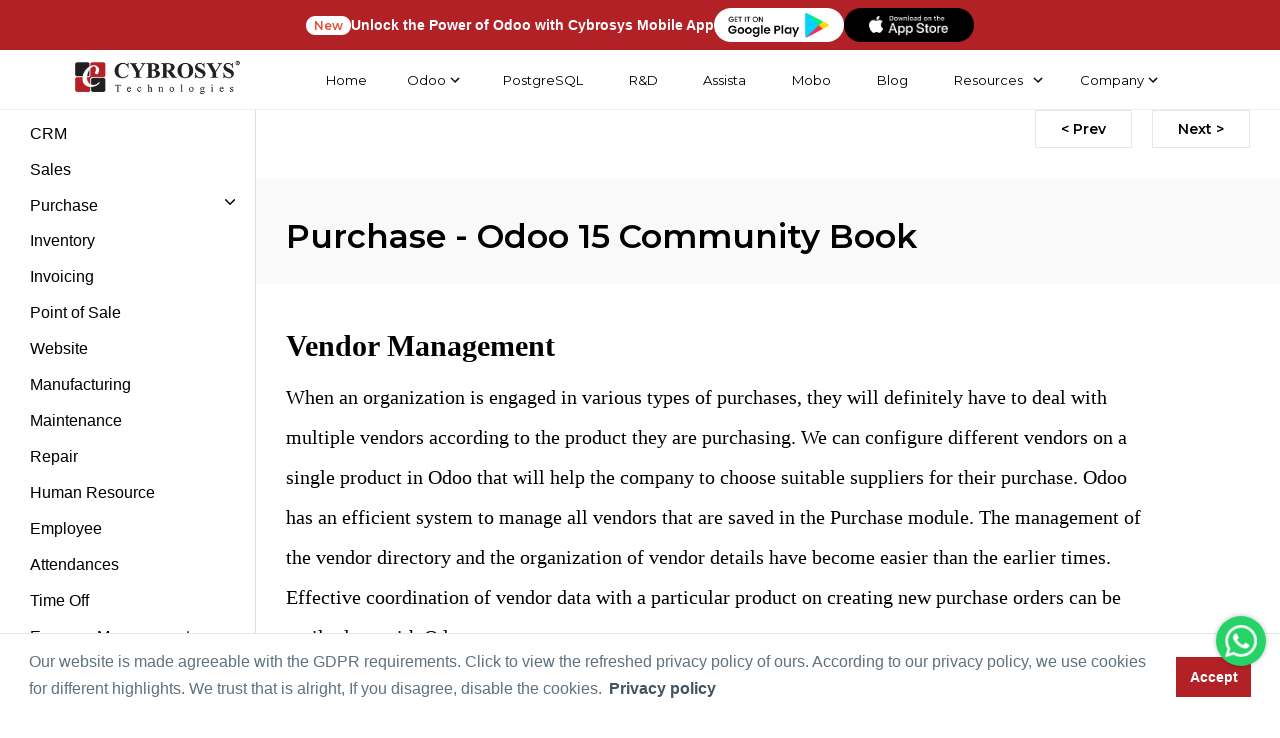

--- FILE ---
content_type: text/html; charset=utf-8
request_url: https://www.cybrosys.com/odoo/odoo-books/community-edition-v15/purchase/vendor-management/
body_size: 25966
content:

<!DOCTYPE html>
<html xmlns="http://www.w3.org/1999/xhtml" lang="en">
<head id="Head1"><meta charset="UTF-8" /><meta http-equiv="X-UA-Compatible" content="IE=edge" /><meta name="Theme Version" /><meta name="Child Theme" content="true" /><meta name="viewport" content="width=device-width, initial-scale=1" /><meta name="description" content="Odoo has an efficient system to manage vendors that are saved in the Purchase module. management of directory and organization of vendors become easier" /><meta name="keywords" content="odoo book, odoo erp book, odoo v15 book, odoo guide, odoo erp 15, odoo 15, odoo sale module, odoo 15 sale, odoo open source sales, cybrosys, odoo partner, odoo gold partner, cybrosys technologies, odoo 15 sales features, odoo 15 community edition, odoo 15 vendor management" /><meta name="robots" content="INDEX, FOLLOW" /><title>
	Odoo 15 Vendor Management - Odoo v15 Community Edition
</title>
    <!-- Open Graph data -->
    <meta property="og:type" content="website" /><meta property="og:title" content="Odoo 15 Vendor Management - Odoo v15 Community Edition" /><meta property="og:description" content="Odoo has an efficient system to manage vendors that are saved in the Purchase module. management of directory and organization of vendors become easier" /><meta property="og:url" content="https://www.cybrosys.com/odoo/odoo-books/community-edition-v15/purchase/vendor-management/" /><meta property="og:image" content="https://www.images.cybrosys.com/images/odoo-book-15/community/odoo-15-book-community.jpg" /><meta property="fb:app_id" content="1220643824631920" />
    <!-- Twitter Card data -->
    <meta name="twitter:card" content="summary_large_image" /><meta name="twitter:site" content="@Cybrosys" /><meta name="twitter:title" content="Odoo 15 Vendor Management - Odoo v15 Community Edition" /><meta name="twitter:description" content="Odoo has an efficient system to manage vendors that are saved in the Purchase module. management of directory and organization of vendors become easier" /><meta name="twitter:image" content="https://www.images.cybrosys.com/images/odoo-book-15/community/odoo-15-book-community.jpg" /><meta name="twitter:image:alt" content="Odoo 15 Vendor Management - Odoo v15 Community Edition" /><link rel="canonical" href="https://www.cybrosys.com/odoo/odoo-books/community-edition-v15/purchase/vendor-management/" /><link rel="shortcut icon" type="image/x-icon" href="https://www.images.cybrosys.com/images/favicon.ico" />
    <script src="//code.jquery.com/jquery-3.3.1.min.js"></script>
    <link rel="stylesheet" href="https://cdn.jsdelivr.net/gh/fancyapps/fancybox@3.5.6/dist/jquery.fancybox.min.css" />
    <script src="https://cdn.jsdelivr.net/gh/fancyapps/fancybox@3.5.6/dist/jquery.fancybox.min.js"></script>
    <link href="../../../../../css/odoo-book-v14-optimized.css" rel="stylesheet" type="text/css" />
    <!--Breadcrumb-->
    <script defer type="application/ld+json">{"@context":"https://schema.org/","@type":"BreadcrumbList","itemListElement":[{"@type":"ListItem","position":1,"name":"cybrosys.com","item":"https://www.cybrosys.com"},{"@type":"ListItem","position":2,"name":"Odoo 15 Community Book","item":"https://www.cybrosys.com/odoo/odoo-books/community-edition-v15/"},{"@type":"ListItem","position":3,"name":"Vendor Management","item":"https://www.cybrosys.com/odoo/odoo-books/community-edition-v15/purchase/vendor-management/"}]}</script>
    <!--End Breadcrumb-->
    <!-- Google Tag Manager -->
    <script defer>        (function (w, d, s, l, i) { w[l] = w[l] || []; w[l].push({ 'gtm.start': new Date().getTime(), event: 'gtm.js' }); var f = d.getElementsByTagName(s)[0], j = d.createElement(s), dl = l != 'dataLayer' ? '&l=' + l : ''; j.async = !0; j.src = 'https://www.googletagmanager.com/gtm.js?id=' + i + dl; f.parentNode.insertBefore(j, f) })(window, document, 'script', 'dataLayer', 'GTM-54BSZHH');</script>
    <!-- End Google Tag Manager -->
</head>
<body class="body-green">
    <!-- Google Tag Manager (noscript) -->
    <noscript>
        <iframe loading="lazy" src="https://www.googletagmanager.com/ns.html?id=GTM-54BSZHH" height="0"
            width="0" style="display: none; visibility: hidden"></iframe>
    </noscript>
    <!-- End Google Tag Manager (noscript) -->
    <form name="form1" method="post" action="./" onsubmit="javascript:return WebForm_OnSubmit();" id="form1">
<div>
<input type="hidden" name="__EVENTTARGET" id="__EVENTTARGET" value="" />
<input type="hidden" name="__EVENTARGUMENT" id="__EVENTARGUMENT" value="" />
<input type="hidden" name="__VIEWSTATE" id="__VIEWSTATE" value="/wEPDwUKMTE1MjQ4ODc5NWRkHaSZ2vk9bYjw82NEgk+YobhtqRf403/Trxmwei96t/w=" />
</div>

<script type="text/javascript">
//<![CDATA[
var theForm = document.forms['form1'];
if (!theForm) {
    theForm = document.form1;
}
function __doPostBack(eventTarget, eventArgument) {
    if (!theForm.onsubmit || (theForm.onsubmit() != false)) {
        theForm.__EVENTTARGET.value = eventTarget;
        theForm.__EVENTARGUMENT.value = eventArgument;
        theForm.submit();
    }
}
//]]>
</script>


<script src="/WebResource.axd?d=hBNgYS147WYbVua76x9fnSUBFwV0rr6Scz6SNMa6b6N52s-CeAJeR4LPpzTcSqT-NljdztQbwiCyI7vQMdCt95pOgm2kAfxJVHQj5YC_NNk1&amp;t=638901526200000000" type="text/javascript"></script>


<script src="/WebResource.axd?d=2Aoiszqw0B8sz2RiCcv2Vxz-cmdwpJR3BcQ7cWXhJiWaLwsBWolBLCv2iMKfHR3jjmPOEkxWd_anm5VEiQH6bN1eMErPZz-XI-ua7ieHG-YGwI7w-KdjqO8qWqv5Tg260&amp;t=638901526200000000" type="text/javascript"></script>
<script type="text/javascript">
//<![CDATA[
function WebForm_OnSubmit() {
if (typeof(ValidatorOnSubmit) == "function" && ValidatorOnSubmit() == false) return false;
return true;
}
//]]>
</script>

<div>

	<input type="hidden" name="__VIEWSTATEGENERATOR" id="__VIEWSTATEGENERATOR" value="9B833449" />
	<input type="hidden" name="__EVENTVALIDATION" id="__EVENTVALIDATION" value="/wEdAAdaLUrJlJAOzEYm5EE+9nZygtREBg72DdyGdDiNf3LvMqdBb8x21unxLezx+ctV/tt5NIlmEr/SBwAuP9C9zW8xOhDAx/aG93y69VGTLUIbnpcG6MheIs/uVgRXtjOTF1vr3xxsHO3MO/PVyLcWbhx8kbkSkBjCoGk5jn0CHzddVF6/ZHg2vOKUjmDLkuni7Tw=" />
</div>
    
<script src="/js/lazy-offscreen-image.min.js" async=""></script>
<style>::-webkit-scrollbar{width:10px!important;background-color:#f5f5f5!important}::-webkit-scrollbar-thumb{border-radius:0!important;-webkit-box-shadow:none!important;background-color:#888!important}header{height:80px;position:fixed;top:0;transition:.3s;transition-delay:.3s;width:100%;z-index:999}.nav-up{top:-52px!important}.quick-btn-wrap{display:flex;align-items:center;border:none!important}.menu ul{font-size:13px}.fa-chevron-down:before{content:"\f078"}i{font-style:normal}li.link-none.menu-dropdown-icon a img{width:auto!important;height:auto!important}.menu-container.mega-nav{position:static;z-index:5;width:100%;background:#fff;height:80px;justify-content:center;align-items:center;border-bottom:1px solid #efefef}.mega-nav .menu{width:100%;height:80px;display:flex;justify-content:space-around;align-items:center;padding:0 4em}.mega-nav .menu img{max-width:100%;width:auto}.mega-nav .menu-mobile{display:none;padding:20px}.mega-nav .menu-mobile:after{content:"\f0c9";font-family:FontAwesome;font-size:25px;padding:0;float:right;position:relative;top:50%;-webkit-transform:translateY(-25%);transform:translateY(-25%)}.mega-nav .menu-dropdown-icon:before{content:"";display:none;cursor:pointer;float:right;padding:1.5em 2em;background:#fff;background-image:url(https://www.images.cybrosys.com/images/social/down-arrow.png);background-position:center;background-repeat:no-repeat;width:20px;height:20px}.mega-nav .menu>ul{float:right;width:80%;list-style:none;padding:0;position:relative;box-sizing:border-box;clear:right;margin:0;display:flex;justify-content:flex-end}.mega-nav .menu>ul:after,.mega-nav .menu>ul:before{content:"";display:table}.mega-nav .menu>ul:after{clear:both}.mega-nav .menu>ul>li a{text-decoration:none;padding:1em;display:block;color:#717171;font-weight:500!important;font-family:Montserrat,sans-serif}.menu-container.mega-nav a{transition:.5s all}.mega-nav .menu>ul>li>ul{display:none;width:100%;background:#fff;padding:20px;position:absolute;z-index:99;left:0;margin:0;list-style:none;box-sizing:border-box;box-shadow:2px 4px 8px 2px #00000030}.mega-nav .menu>ul>li:active,.mega-nav .menu>ul>li:focus,.mega-nav .menu>ul>li:hover{background:#fff;outline:0!important}.mega-nav .menu>ul>li>ul.normal-sub{width:300px;left:auto;padding:10px 20px}.mega-nav .menu>ul>li>ul:after,.mega-nav .menu>ul>li>ul:before{content:"";display:table}.mega-nav .menu>ul>li>ul:after{clear:both}.mega-nav .menu>ul>li>ul>li{margin:0;padding-bottom:0;list-style:none;width:20%;background:0 0;float:left}.mega-nav .menu>ul>li>ul>li a{color:#777;padding:.5em 0;width:95%;display:block;border-bottom:1px solid #eaeaea}.mega-nav .menu>ul>li>ul>li div{padding:.5em 0;width:95%;display:block;border-bottom:1px solid #eaeaea}.mega-nav .menu>ul>li>ul>li a:hover{color:#d21c22}.mega-nav .menu>ul>li>ul>li>ul{display:block;padding:0;margin:10px 0 0;list-style:none;box-sizing:border-box}.mega-nav .menu>ul>li>ul>li>ul:after,.mega-nav .menu>ul>li>ul>li>ul:before{content:"";display:table}.menu>ul>li>ul>li>ul:after{clear:both}.mega-nav .menu>ul>li>ul>li>ul>li{float:left;width:100%;padding:1px 0;margin:0;font-size:.6em}.mega-nav .menu>ul>li>ul>li>ul>li a{border:0;font-size:12px}.mega-nav .menu>ul>li>ul.normal-sub{width:300px;left:auto;padding:10px 20px}.mega-nav .menu>ul>li>ul.normal-sub>li{width:100%}.mega-nav .menu>ul>li>ul.normal-sub>li a{border:0;padding:.6em 0;font-size:12px}.link-none{color:#717171;font-weight:500;font-family:Montserrat,sans-serif;padding:1em!important;width:100%;display:block;width:auto}.menu li{font-size:13px!important;font-family:Montserrat,sans-serif!important}.mega-nav .link-none:before{content:"";display:none;float:right;padding:0;background:#fff;color:#333;background-image:url(https://www.images.cybrosys.com/images/social/down-arrow.png);background-position:center;background-repeat:no-repeat;height:20px;width:20px}p.link-sub-none.link-none{padding-top:5px!important;padding-bottom:10px!important;border-bottom:1px solid #eaeaea;padding-left:0!important}.menu-display{display:none}li.link-none{transition:.5s all;cursor:pointer}img.odoo-certified{width:50%;border:1px solid #f5f5f5;float:left;box-shadow:2px 2px #d8d8d836}.odoov13new{background-color:#895c7d;color:#fff!important;padding:0 12px;box-shadow:1px 2px #ddcbcb45;border-radius:5px!important}.odoov13new{width:100px;height:100px;background-color:red;-webkit-animation-name:example;-webkit-animation-duration:.5s;animation-name:example;animation-duration:.5s;animation-iteration-count:infinite}@-webkit-keyframes example{from{background-color:green}to{background-color:Red}}@keyframes example{from{background-color:#00f}to{background-color:Red}}li.link-none:hover ul{display:block!important}@media (max-width:991px){.dropdown-menu>li>a{display:block;padding:3px 20px;clear:both;font-weight:600!important;line-height:1.42857143;color:#333;white-space:nowrap;text-transform:uppercase!important}.mobile-display{display:block!important}.dropdown,.dropup{position:relative;float:none}.dropdown-menu{top:80%!important;left:24%;text-align:center}.btn.btn-default.quick-enquiry-btn{width:80%;margin:auto}}@media only screen and (max-width:959px){li.quick-btn-wrap.enquiry{padding-top:30px!important}.mega-nav .menu-container{width:100%}li.quick-btn-wrap.enquiry{padding-top:30px!important}.mega-nav .menu-container .menu{display:inline-block}.mega-nav .menu-mobile{display:block;float:right;padding:20px 20px 0}.mega-nav .menu-dropdown-icon:before{display:block}.mega-nav .menu>ul{display:none;width:100%}.mega-nav .menu>ul>li{width:100%;float:none;display:block;border-bottom:1px solid #f1f1f1}.mega-nav .menu>ul>li a{width:100%;display:block; padding-left: 0 !important;}.mega-nav .menu>ul>li>ul{position:relative;padding:0 40px}.mega-nav .menu>ul>li>ul.normal-sub{width:100%}.menu-container.mega-nav a{transition:.5s all;padding:.8rem 1rem;color:#000}.mega-nav .menu .show-on-mobile{display:block;background:#fff;padding:20px 8px 25px}.mega-nav .menu{justify-content:space-between;padding:0 1em}.menu-container.mega-nav a{padding:.8rem 1rem;color:#000}.mega-nav .menu{width:100%;height:auto;display:block;justify-content:space-around;align-items:center;padding:18px 0 0!important;z-index:0;background:#fff}ul.clearfix.show-on-mobile{height:100vh;overflow-y:scroll;background:#fff}.mega-nav .menu>ul>li>ul{box-shadow:2px 4px 8px 2px #0000}.mega-nav .menu-container{width:100%}li.quick-btn-wrap.enquiry{padding-top:30px!important}.mega-nav .menu-container .menu{display:inline-block}.mega-nav .menu-mobile{display:block;float:right;padding:20px 20px 0}.mega-nav .menu-dropdown-icon:before{display:block}.mega-nav .menu>ul{display:none;width:100%}.mega-nav .menu>ul>li{width:100%;float:none;display:block;border-bottom:1px solid #f1f1f1}.mega-nav .menu>ul>li a{width:100%;display:block}.mega-nav .menu>ul>li>ul{position:relative;padding:0 40px}.mega-nav .menu>ul>li>ul.normal-sub{width:100%}.mega-nav .menu>ul>li>ul>li{float:none;width:100%;margin-top:20px}.mega-nav .menu>ul>li>ul>li:first-child{margin:0}.mega-nav .menu>ul>li>ul>li>ul{position:relative}.mega-nav .menu>ul>li>ul>li>ul>li{float:none}.mega-nav .menu .show-on-mobile{display:block}.mega-nav .menu ul li img{max-width:100%;display:none}.mega-nav .menu{justify-content:space-between;padding:0 1em}.menu-container.mega-nav a{transition:.5s all;padding:.8rem 1rem;color:#000}.mega-nav .menu .show-on-mobile{display:block;background:#fff;padding-bottom:25px}.mega-nav .menu{width:100%;height:auto;display:block;justify-content:space-around;align-items:center;padding:18px 0 0!important;z-index:0;background:#fff}ul.clearfix.show-on-mobile{height:100vh;overflow-y:scroll;background:#fff}.mega-nav .menu>ul>li>ul{box-shadow:2px 4px 8px 2px #0000}}.mega-nav .menu>ul>li a{color:#000!important}.link-none{color:#000!important}.mega-nav .menu>ul{justify-content:space-evenly!important}header{height:60px!important}.menu-container.mega-nav{height:60px!important}.mega-nav .menu{height:60px!important}.link-none{padding:.5em!important}.mega-nav .menu>ul>li a{padding:.5em}.far,.fas{font-family:"Font Awesome 5 Free"}.mega-nav .menu li a:hover{color:red!important}@media only screen and (max-width:959px){.mega-nav .menu-mobile:after{content:""!important;position:absolute!important;top:7px!important;left:0!important;width:100%!important;border-top:3px solid #070707!important;font-family:none!important}.mega-nav .menu-mobile{display:none;position:relative;display:inline-block;height:.8em;margin-right:2.3em!important;border-top:3px solid #000!important;border-bottom:3px solid #000!important}}li.link-none.menu-dropdown-icon img{width:10px!important}</style><style> .book-body li { font-size: 18px; font-family: Open Sans, sans-serif !important; color: #000; line-height: 1.8; } .cybro-logo { display: inline-block; width: 170px; height: 37px; background-image: url('https://www.images.cybrosys.com/images/cybro-logo-color.png'); background-repeat: no-repeat; background-size: contain; } .mega-nav .menu > ul > li > ul { top: 35px; } .link-none.menu-dropdown-icon { display: flex; align-items: center; justify-content: center; } .link-none.menu-dropdown-icon::after { content: ""; width: 18px; height: 18px; display: inline-block; background-image: url("[data-uri]"); background-size: contain; background-repeat: no-repeat; background-position: center; position: relative; right: 0px; top: 0px; transition: all 0.3s ease-in-out; } .dark .link-none.menu-dropdown-icon::after { background-image: url("[data-uri]"); } .dark .cybro-logo { display: inline-block; width: 170px; height: 37px; background-image: url('https://www.images.cybrosys.com/images/cybro-logo-white.png'); background-repeat: no-repeat; background-size: contain; } .dark .mega-nav .menu { background-color: #1a1a1a; } .dark .menu-container.mega-nav::after { content: ""; position: absolute; left: 0px; bottom: 0px; width: 100%; height: 1px; background: #252525 !important; } .dark .mega-nav .menu > ul > li a, .dark .link-none { color: #f7f7f7 !important; } .dark .mega-nav .menu > ul > li:active, .dark .mega-nav .menu > ul > li:focus, .dark .mega-nav .menu > ul > li:hover { background: transparent !important; } .dark .mega-nav .menu > ul > li > ul, .dark .mega-nav .menu .show-on-mobile { background: #1a1a1a !important; } .dark .odoo-book-major-divider, .dark p.link-sub-none.link-none, .dark .mega-nav .menu > ul > li > ul > li { border-bottom: 1px solid #252525 !important; } .dark .mega-nav .menu > ul > li a:hover { color: #337ab7 !important; } .dark .mega-nav .menu-mobile:after { border-top: 3px solid #FFF !important; } .dark .mega-nav .menu-mobile { border-top: 3px solid #FFF !important; border-bottom: 3px solid #FFF !important; } @media only screen and (max-width: 959px) { .dark .mega-nav .menu > ul > li { border-bottom: 1px solid #252525 !important; } .mega-nav .link-none:before { background: transparent !important; background-image: url("[data-uri]") !important; } .dark .mega-nav .link-none:before { background: transparent !important; background-image: url("[data-uri]") !important; } .link-none.menu-dropdown-icon::after, .dark .link-none.menu-dropdown-icon::after { background-image: unset !important; } } .hr-banner-wrapper {position: relative; background-color: #b22126; width: 100%; z-index: 9; height: 50px; display: flex; align-items: center; justify-content: center; } .hr-container { max-width: 1180px; margin-left: auto; margin-right: auto; padding-left: 20px; padding-right: 20px; width: 100%; height: 100%; } .hr-ad-banner-new { padding: 1px 8px; color: #e54f38; font-size: 12px; font-weight: 600; background-color: white; border-radius: 50px; } .ad-banner-text { color: white; font-size: 14px; font-weight: 600; margin-bottom: 0; } .ad-playstore-image { width: 130px; } .ad-banner-content { display: flex; align-items: center; justify-content: center; gap: 10px; height: 100%; }  @media(max-width: 575px){ .ad-banner-text { display: none; } }</style>
<header class="nav-down">
<div class="hr-banner-wrapper">
    <div id="ad-banner" class="ad-banner-card hr-container">
        <div class="ad-banner-content">
            <span class="hr-ad-banner-new">New</span>
            <p class="ad-banner-text"  style="width: max-content;margin-top: 0;margin: unset;">Unlock the Power of Odoo with Cybrosys Mobile App</p>
            <a href="https://play.google.com/store/apps/dev?id=7163004064816759344" target="_blank" class="ad-playstore-link">
                <img src="https://www.cybrosys.com/images/mobile-app/google-play-store.png" class="ad-playstore-image" alt="Google Play Store">
            </a>
			     <a href="https://apps.apple.com/in/developer/cybrosys-technologies/id1805306445" target="_blank" class="ad-playstore-link">
                <img src="https://www.cybrosys.com/images/mobile-app/app-store.png" class="ad-playstore-image" alt="App Store">
            </a>
        </div>
    </div>
</div>
<div class="menu-container mega-nav">
  <div class="menu">
  	<a id="header111_home" aria-label="Home" href="../../../../../"><span class="cybro-logo"></span></a>
    <ul class="clearfix">
      <li class="link-none our-company-menu"><a id="header111_HyperLinkj7" href="https://www.cybrosys.com">Home</a></li>
       <li class="link-none">Odoo 
        <ul class="menu-display">  
          <li><div class="odoo-book-major-divider">Services</div>
            <ul>
                    <li><a id="header111_HyperLink52" href="https://www.cybrosys.com/odoo-erp-implementation/">Odoo Implementation</a></li>
                    <li><a id="header111_HyperLink37" href="https://www.cybrosys.com/odoo-customization-and-installation/">Odoo Customization</a></li>
                    <li><a id="header111_HyperLink57" href="https://www.cybrosys.com/odoo/odoo-training/">Odoo Training</a></li>
                    <li><a id="header111_HyperLink59" href="https://www.cybrosys.com/odoo-erp-support/">Odoo Support</a></li>
            </ul>
          </li>    
          <li>
          <a id="header111_HyperLink35" class="odoo-book-major-divider" href="https://www.cybrosys.com/odoo/odoo-erp/">Odoo ERP</a>
            <ul>
                <li><a id="header111_HyperLink58" href="https://www.cybrosys.com/odoo/">Odoo </a></li>
                <li><a id="header111_HyperLink15" href="https://www.cybrosys.com/hire-odoo-developer/">Hire Odoo Developer</a></li>
                <li><a id="header111_HyperLink33" href="https://www.cybrosys.com/odoo-erp-integration/">Odoo Integration</a></li>
                <li><a id="header111_HyperLink54" href="https://www.cybrosys.com/odoo-migration-service/">Odoo Migration</a></li>
                <li><a id="header111_HyperLink26" href="https://www.cybrosys.com/odoo/odoo-demo/">Odoo Demo</a></li>  
                <li><a id="header111_HyperLink36" href="https://www.cybrosys.com/odoo/odoo-pricing/">Odoo Pricing</a></li>  
                <li><a id="header111_HyperLink70" href="https://www.cybrosys.com/odoo/odoo-success-packs/">Odoo Success Pack</a></li>
                <li><a id="header111_HyperLink44" href="https://www.cybrosys.com/odoo/odoo-licensing-consultancy/">Odoo Licensing Consultancy</a></li>  
                <li><a id="header111_HyperLink55" href="https://www.cybrosys.com/odoo/odoo-consultant/">Odoo Consultancy</a></li>
                <li><a id="header111_HyperLink67" href="https://www.cybrosys.com/odoo/odoo-hosting/">Odoo Hosting</a></li>
            </ul>
          </li>
          <li>
          <a id="header111_HyperLink17" class="odoo-book-major-divider" href="https://www.cybrosys.com/odoo/industries/">Industries</a>
            <ul>
              <li><a id="header111_HyperLink3" href="https://www.cybrosys.com/odoo/industries/best-trading-erp/">Trading</a></li>
              <li><a id="header111_HyperLink4" href="https://www.cybrosys.com/odoo/industries/manufacturing-erp-software/">Manufacturing</a></li>
              <li><a id="header111_HyperLink5" href="https://www.cybrosys.com/odoo/industries/restaurant-management/">Restaurant Management</a></li>
              <li><a id="header111_HyperLink6" href="https://www.cybrosys.com/odoo/industries/pos/">POS</a></li>
              <li><a id="header111_HyperLink7" href="https://www.cybrosys.com/odoo/industries/ecommerce-website/">E-commerce Website</a></li>
              <li><a id="header111_HyperLink8" href="https://www.cybrosys.com/odoo/industries/hotel-management-erp/">Hotel Management </a></li>
              <li><a id="header111_HyperLink9" href="https://www.cybrosys.com/odoo/industries/education-erp-software/">Education</a></li>
              <li><a id="header111_HyperLink10" href="https://www.cybrosys.com/odoo/industries/service-management/">Service Management</a></li>
            </ul>
          </li>
          <li>
          <a id="header111_HyperLink19" class="odoo-book-major-divider" href="https://www.cybrosys.com/odoo/field-of-expertise/">Field of Expertise</a>
            <ul>
              <li><a id="header111_HyperLink11" href="https://www.cybrosys.com/odoo/industries/accounting-and-finance/">Accounting & Finance</a></li>
              <li><a id="header111_HyperLink12" href="https://www.cybrosys.com/odoo/industries/warehouse-management/">Warehouse Management</a></li>
              <li><a id="header111_HyperLink13" href="https://www.cybrosys.com/odoo/field-of-expertise/manufacturing-erp-software/">Manufacturing</a></li>
              <li><a id="header111_HyperLink20" href="https://www.cybrosys.com/odoo/industries/human-resource/">Human Resource</a></li>
              <li><a id="header111_HyperLink21" href="https://www.cybrosys.com/odoo/industries/project-management/">Project Management</a></li>
              <li><a id="header111_HyperLink16" href="https://www.cybrosys.com/odoo/field-of-expertise/pos/">Point of Sale</a></li>
              <li><a id="header111_HyperLink18" href="https://www.cybrosys.com/odoo/field-of-expertise/ecommerce-website/">E-commerce Website</a></li>
              <li><a id="header111_HyperLink22" href="https://www.cybrosys.com/odoo/industries/crm/">CRM</a></li>
              <li><a id="header111_HyperLink23" href="https://www.cybrosys.com/odoo/industries/complete-sales-management-erp/">Sales Management</a></li>
              <li><a id="header111_HyperLink25" href="https://www.cybrosys.com/odoo/industries/purchasing-management-software/">Purchase Management</a></li>
            </ul>
          </li>
          <li>
          <a id="header111_HyperLink46" class="odoo-book-major-divider" href="https://www.cybrosys.com/erp-comparison/">Odoo Comparison</a>
            <ul>
            <li><a id="header111_HyperLink53" href="https://www.cybrosys.com/odoo/compare-odoo-community-vs-enterprise/">Odoo Community VS Enterprise</a></li>
              <li><a id="header111_HyperLink47" href="https://www.cybrosys.com/odoo/compare-odoo-vs-sap/">Odoo VS SAP</a></li>
              <li><a id="header111_HyperLink48" href="https://www.cybrosys.com/odoo/compare-odoo-vs-dynamics/">Odoo VS Ms. Dynamics</a></li>
              <li><a id="header111_HyperLink49" href="https://www.cybrosys.com/odoo/compare-odoo-vs-erpnext/">Odoo VS ERP Next</a></li>
              <li><a id="header111_HyperLink50" href="https://www.cybrosys.com/odoo/compare-odoo-vs-netsuite/">Odoo VS Netsuite</a></li>
              <li><a id="header111_HyperLink51" href="https://www.cybrosys.com/odoo/compare-odoo-vs-sage/">Odoo VS Sage</a></li>
              <li><a id="header111_HyperLink64" href="https://www.cybrosys.com/odoo/compare-odoo-vs-zoho-crm/">Odoo VS Zoho CRM</a></li>
              <li><a id="header111_HyperLink65" href="https://www.cybrosys.com/odoo/compare-odoo-vs-sugar-crm/">Odoo VS Sugar CRM</a></li>
              <li><a id="header111_HyperLink61" href="https://www.cybrosys.com/odoo-features-community/">Odoo Community Features</a></li>
              <li><a id="header111_HyperLink63" href="https://www.cybrosys.com/odoo-features-enterprise/">Odoo Enterprise Features</a></li>
              <li><a id="header111_HyperLink68" href="https://www.cybrosys.com/odoo/odoo-freelancer/">Odoo Freelancer VS Partner</a></li>
            </ul>
          </li> 
        </ul>
      </li>
      

      <li class="link-none our-company-menu"><a id="header111_HyperLink1" href="https://www.cybrosys.com/postgres/">PostgreSQL</a></li>
      <li class="link-none our-company-menu"><a id="header111_HyperLink2" href="https://www.cybrosys.com/research-and-development/">R&D</a></li> 
      <li class="link-none our-company-menu"><a id="header111_HyperLinkAssista" href="https://assista.cybrosys.com">Assista</a></li>
      <li class="link-none our-company-menu"><a id="header111_HyperLinkMobo" href="https://www.cybrosys.com/mobo/">Mobo</a></li>
      <li class="link-none our-company-menu"><a id="header111_HyperLink28" href="../../../../../blog/">Blog</a></li>
           
      <li class="link-none our-company-menu">
            <a id="header111_HyperLink60" href="https://www.cybrosys.com/resources/">Resources</a>
              <ul class="normal-sub">
               <li role="presentation"><a id="header111_HyperLink30" href="https://www.cybrosys.com/odoo/odoo-books/">Odoo Book <span class="odoov13new">New-V19</span> </a></li>
               <li role="presentation"><a id="header111_link_odooapp" href="https://www.cybrosys.com/odoo-apps/">Odoo Apps</a></li>
               <li role="presentation"><a id="header111_HyperLink62" href="https://www.cybrosys.com/odoo/videos/">Odoo Videos</a></li>
               <li role="presentation"><a id="header111_devTutorial" href="https://www.cybrosys.com/odoo-development-tutorial/">Development Tutorial</a></li>
               <li role="presentation"><a id="header111_link_slides" href="https://www.cybrosys.com/slides/">Slides</a></li>
               <li role="presentation"><a id="header111_HyperLink56" href="https://www.cybrosys.com/faq/">Odoo FAQ</a></li>
               <li role="presentation"><a id="header111_HyperLink_comparison" href="https://www.cybrosys.com/erp-comparison/">Odoo Comparison</a></li>
               <li role="presentation"><a id="header111_HyperLink69" href="https://www.cybrosys.com/odoo/odoo-partners/">Odoo Partner</a></li>
               <li role="presentation"><a id="header111_HyperLink66" href="https://www.cybrosys.com/odoo/case-studies/">Odoo Case Studies</a></li>    
               <li role="presentation"><a id="header111_HyperLink72" href="https://www.cybrosys.com/odoo/odoo-18-features/">Odoo 18 Features</a></li>               
               <li><a href="https://www.cybrosys.com/odoo/odoo-books/"><img data-src="https://www.images.cybrosys.com/images/odoo-book-amazon.jpg" width="137" height="179" alt="odoo-book" class="lazyload" /></a></li>      
        </ul>
      </li>

      <li class="link-none our-company-menu">Company
        <ul class="normal-sub">
                <li><a id="header111_HyperLink29" href="https://www.cybrosys.com/contact/">Contact</a></li>
                <li><a id="header111_HyperLink14" href="https://www.cybrosys.com/about-us/">About</a></li>
                <li><a id="header111_HyperLink38" href="https://www.cybrosys.com/employee-staffing/">Employee Staffing</a></li>
                <li><a id="header111_HyperLink27" href="https://www.cybrosys.com/hire-python-developer/">Hire Python Developer</a></li>
                <li><a id="header111_HyperLink39" href="https://www.cybrosys.com/portfolio/">Portfolio</a></li>
                <li><a id="header111_HyperLink40" href="https://www.cybrosys.com/life-at-cybrosys/">Cybrosian's Life</a></li>
                <li><a id="header111_HyperLinkCampusConnect" href="https://www.cybrosys.com/campus-connect/">Campus Connect</a></li>
                <li><a id="header111_HyperLink41" href="https://www.cybrosys.com/career/">Career</a></li>
                <li><a id="header111_HyperLinkGlossary" href="https://www.cybrosys.com/glossary/">Glossary</a></li>
                <li><a id="header111_HyperLink71" href="https://www.cybrosys.com/career-learning/">Career Learning</a></li>
                <li><a id="header111_HyperLink42" rel="noopener" href="https://maps.app.goo.gl/m8jkTiVFTUssHNNA7" target="_blank">View our Company</a></li>
                <li><a id="header111_HyperLink43" href="../../../../../sitemap/">Sitemap</a></li>
        </ul>
      </li>
    </ul>
  </div>
  </div>
  </header>
<script src='https://cdnjs.cloudflare.com/ajax/libs/jquery/3.5.1/jquery.min.js'></script>
<script src="/js/hide-nav-scroll.js"></script>
<script>
    $(document).ready(function () {
        "use strict";
        $('.menu > ul > li:has( > ul)').addClass('menu-dropdown-icon');
        $('.menu > ul > li > ul:not(:has(ul))').addClass('normal-sub');
        $(".menu > ul").before("<a href=\"#\" class=\"menu-mobile\" aria-label=\"mobile menu\">&nbsp;</a>");
        $(".menu > ul > li").click(function () {
            if ($(window).width() <= 943) {
                $(this).children("ul").fadeToggle(150);
            }
        });
        $(".menu-mobile").click(function (e) {
            $(".menu > ul").toggleClass('show-on-mobile');
            e.preventDefault();
        });
    });
    if (/Android|webOS|iPhone|iPad|iPod|BlackBerry/i.test(navigator.userAgent)) {
        $(window).resize(function () {
            $(".menu > ul > li").children("ul").hide();
            $(".menu > ul").removeClass('show-on-mobile');
        });
    }
</script>

    <div class="for-mob mar-8">
        <div class="page-wrapper">
            <div class="wrapper odoo14book">
                <div class="sidebar">
                    <div class="row" id="body-row">
                        <div id="sidebar-container" class="sidebar-expanded">
                            <ul class="list-group">
                                <li><a href="https://www.cybrosys.com/odoo/odoo-books/community-edition-v15/" class="list-group-item list-group-item-action flex-column align-items-start">
                                    <div class="d-flex w-100 justify-content-start align-items-center">
                                        <span class="menu-collapsed">Introduction</span>
                                    </div>
                                </a></li>
                                <li><a href="https://www.cybrosys.com/odoo/odoo-books/community-edition-v15/crm/"
                                    class="list-group-item list-group-item-action flex-column align-items-start">
                                    <div class="d-flex w-100 justify-content-start align-items-center">
                                        <span class="menu-collapsed">CRM</span>
                                    </div>
                                </a></li>
                                <li><a href="https://www.cybrosys.com/odoo/odoo-books/community-edition-v15/sales/"
                                    class="list-group-item list-group-item-action flex-column align-items-start">
                                    <div class="d-flex w-100 justify-content-start align-items-center">
                                        <span class="menu-collapsed">Sales</span>
                                    </div>
                                </a></li>
                                <li><a href="#crm" data-toggle="collapse" aria-expanded="false" class="list-group-item list-group-item-action flex-column align-items-start">
                                    <div class="d-flex w-100 justify-content-start align-items-center">
                                        <span class="menu-collapsed">Purchase</span> <span class="submenu-icon ml-auto"></span>
                                    </div>
                                </a>
                                    <div id='crm' class="collapse sidebar-submenu">
                                        <a href="https://www.cybrosys.com/odoo/odoo-books/community-edition-v15/purchase/" class="list-group-item list-group-item-action">
                                            <span class="menu-collapsed">Purchase</span> </a>
                      <a href="https://www.cybrosys.com/odoo/odoo-books/community-edition-v15/purchase/request-for-quotation/"
                                                class="list-group-item list-group-item-action"><span class="menu-collapsed">
                                                Request for Quotation</span> </a>
                      <a href="https://www.cybrosys.com/odoo/odoo-books/community-edition-v15/purchase/purchase-management/"
                                                class="list-group-item list-group-item-action"><span class="menu-collapsed">
                                                Purchase Management</span> </a>
                      <a href="https://www.cybrosys.com/odoo/odoo-books/community-edition-v15/purchase/product-management/"
                                                class="list-group-item list-group-item-action"><span class="menu-collapsed">
                                                Product Management</span> </a>
                      <a href="https://www.cybrosys.com/odoo/odoo-books/community-edition-v15/purchase/vendor-management/"
                                                class="list-group-item list-group-item-action"><span class="menu-collapsed">
                                              Vendor Management</span> </a>
                      <a href="https://www.cybrosys.com/odoo/odoo-books/community-edition-v15/purchase/unit-of-measures/"
                                                class="list-group-item list-group-item-action"><span class="menu-collapsed">
                                                Unit of Measures
                                                            </span> </a>
                       <a href="https://www.cybrosys.com/odoo/odoo-books/community-edition-v15/purchase/receiving-products/" 
                                                class="list-group-item list-group-item-action"><span class="menu-collapsed">
                                               Receiving Products
                                                            </span> </a>
                      <a href="https://www.cybrosys.com/odoo/odoo-books/community-edition-v15/purchase/warning-messages/"
                                                class="list-group-item list-group-item-action"><span class="menu-collapsed">
                                                Warning Messages
                                                            </span> </a>
                      <a href="https://www.cybrosys.com/odoo/odoo-books/community-edition-v15/purchase/vendor-bills/"
                                                class="list-group-item list-group-item-action"><span class="menu-collapsed">
                                               Vendor Bills
                                                            </span> </a>
                      <a href="https://www.cybrosys.com/odoo/odoo-books/community-edition-v15/purchase/purchase-analysis/"
                                                class="list-group-item list-group-item-action"><span class="menu-collapsed">
                                               Purchase Analysis
                                                            </span> </a>
                                    </div>
                                </li>
                                 <li><a href="https://www.cybrosys.com/odoo/odoo-books/community-edition-v15/inventory/"
                                    class="list-group-item list-group-item-action flex-column align-items-start">
                                    <div class="d-flex w-100 justify-content-start align-items-center">
                                        <span class="menu-collapsed">Inventory</span>
                                    </div>
                                </a></li>
                                 <li><a href="https://www.cybrosys.com/odoo/odoo-books/community-edition-v15/invoicing/"
                                    class="list-group-item list-group-item-action flex-column align-items-start">
                                    <div class="d-flex w-100 justify-content-start align-items-center">
                                        <span class="menu-collapsed">Invoicing</span>
                                    </div>
                                </a></li>
                                <li><a href="https://www.cybrosys.com/odoo/odoo-books/community-edition-v15/pos/"
                                    class="list-group-item list-group-item-action flex-column align-items-start">
                                    <div class="d-flex w-100 justify-content-start align-items-center">
                                        <span class="menu-collapsed">Point of Sale</span>
                                    </div>
                                </a></li>
                                <li><a href="https://www.cybrosys.com/odoo/odoo-books/community-edition-v15/website/"
                                    class="list-group-item list-group-item-action flex-column align-items-start">
                                    <div class="d-flex w-100 justify-content-start align-items-center">
                                        <span class="menu-collapsed">Website</span>
                                    </div>
                                </a></li>
                                <li><a href="https://www.cybrosys.com/odoo/odoo-books/community-edition-v15/manufacturing/"
                                    class="list-group-item list-group-item-action flex-column align-items-start">
                                    <div class="d-flex w-100 justify-content-start align-items-center">
                                        <span class="menu-collapsed">Manufacturing</span>
                                    </div>
                                </a></li>
                                <li><a href="https://www.cybrosys.com/odoo/odoo-books/community-edition-v15/maintenance/"
                                    class="list-group-item list-group-item-action flex-column align-items-start">
                                    <div class="d-flex w-100 justify-content-start align-items-center">
                                        <span class="menu-collapsed">Maintenance</span>
                                    </div>
                                </a></li>
                                <li><a href="https://www.cybrosys.com/odoo/odoo-books/community-edition-v15/repair/"
                                    class="list-group-item list-group-item-action flex-column align-items-start">
                                    <div class="d-flex w-100 justify-content-start align-items-center">
                                        <span class="menu-collapsed">Repair</span>
                                    </div>
                                </a></li>
                                <li><a href="https://www.cybrosys.com/odoo/odoo-books/community-edition-v15/hr/"
                                    class="list-group-item list-group-item-action flex-column align-items-start">
                                    <div class="d-flex w-100 justify-content-start align-items-center">
                                        <span class="menu-collapsed">Human Resource</span>
                                    </div>
                                </a></li>
                                <li><a href="https://www.cybrosys.com/odoo/odoo-books/community-edition-v15/employee/"
                                    class="list-group-item list-group-item-action flex-column align-items-start">
                                    <div class="d-flex w-100 justify-content-start align-items-center">
                                        <span class="menu-collapsed">Employee</span>
                                    </div>
                                </a></li>
                                <li><a href="https://www.cybrosys.com/odoo/odoo-books/community-edition-v15/attendances/"
                                    class="list-group-item list-group-item-action flex-column align-items-start">
                                    <div class="d-flex w-100 justify-content-start align-items-center">
                                        <span class="menu-collapsed">Attendances</span>
                                    </div>
                                </a></li>
                                <li><a href="https://www.cybrosys.com/odoo/odoo-books/community-edition-v15/time-off/"
                                    class="list-group-item list-group-item-action flex-column align-items-start">
                                    <div class="d-flex w-100 justify-content-start align-items-center">
                                        <span class="menu-collapsed">Time Off</span>
                                    </div>
                                </a></li>
                                <li><a href="https://www.cybrosys.com/odoo/odoo-books/community-edition-v15/odoo-expense-management/"
                                    class="list-group-item list-group-item-action flex-column align-items-start">
                                    <div class="d-flex w-100 justify-content-start align-items-center">
                                        <span class="menu-collapsed">Expense Management</span>
                                    </div>
                                </a></li>
                                <li><a href="https://www.cybrosys.com/odoo/odoo-books/community-edition-v15/odoo-lunch/"
                                    class="list-group-item list-group-item-action flex-column align-items-start">
                                    <div class="d-flex w-100 justify-content-start align-items-center">
                                        <span class="menu-collapsed">Odoo Lunch</span>
                                    </div>
                                </a></li>
                                <li><a href="https://www.cybrosys.com/odoo/odoo-books/community-edition-v15/odoo-fleet/"
                                    class="list-group-item list-group-item-action flex-column align-items-start">
                                    <div class="d-flex w-100 justify-content-start align-items-center">
                                        <span class="menu-collapsed">Fleet Management</span>
                                    </div>
                                </a></li>
                                <li><a href="https://www.cybrosys.com/odoo/odoo-books/community-edition-v15/project-management/"
                                    class="list-group-item list-group-item-action flex-column align-items-start">
                                    <div class="d-flex w-100 justify-content-start align-items-center">
                                        <span class="menu-collapsed">Project Management</span>
                                    </div>
                                </a></li>
                                <li><a href="https://www.cybrosys.com/odoo/odoo-books/community-edition-v15/odoo-email-marketing/"
                                    class="list-group-item list-group-item-action flex-column align-items-start">
                                    <div class="d-flex w-100 justify-content-start align-items-center">
                                        <span class="menu-collapsed">Email Marketing</span>
                                    </div>
                                </a></li>
                                <li><a href="https://www.cybrosys.com/odoo/odoo-books/community-edition-v15/odoo-sms-marketing/"
                                    class="list-group-item list-group-item-action flex-column align-items-start">
                                    <div class="d-flex w-100 justify-content-start align-items-center">
                                        <span class="menu-collapsed">SMS Marketing</span>
                                    </div>
                                </a></li>
                                <li><a href="https://www.cybrosys.com/odoo/odoo-books/community-edition-v15/discuss/"
                                    class="list-group-item list-group-item-action flex-column align-items-start">
                                    <div class="d-flex w-100 justify-content-start align-items-center">
                                        <span class="menu-collapsed">Discuss</span>
                                    </div>
                                </a></li>
                                <li><a href="https://www.cybrosys.com/odoo/odoo-books/community-edition-v15/contacts/"
                                    class="list-group-item list-group-item-action flex-column align-items-start">
                                    <div class="d-flex w-100 justify-content-start align-items-center">
                                        <span class="menu-collapsed">Contacts</span>
                                    </div>
                                </a></li>
                                <li><a href="https://www.cybrosys.com/odoo/odoo-books/community-edition-v15/odoo-elearning/"
                                    class="list-group-item list-group-item-action flex-column align-items-start">
                                    <div class="d-flex w-100 justify-content-start align-items-center">
                                        <span class="menu-collapsed">E-learning</span>
                                    </div>
                                </a></li>
                                <li><a href="https://www.cybrosys.com/odoo/odoo-books/community-edition-v15/odoo-notes/"
                                    class="list-group-item list-group-item-action flex-column align-items-start">
                                    <div class="d-flex w-100 justify-content-start align-items-center">
                                        <span class="menu-collapsed">Notes</span>
                                    </div>
                                </a></li>
                                <li><a href="https://www.cybrosys.com/odoo/odoo-books/community-edition-v15/odoo-calendar/"
                                    class="list-group-item list-group-item-action flex-column align-items-start">
                                    <div class="d-flex w-100 justify-content-start align-items-center">
                                        <span class="menu-collapsed">Calendar</span>
                                    </div>
                                </a></li>
                                <li><a href="https://www.cybrosys.com/odoo/odoo-books/community-edition-v15/events/"
                                    class="list-group-item list-group-item-action flex-column align-items-start">
                                    <div class="d-flex w-100 justify-content-start align-items-center">
                                        <span class="menu-collapsed">Events</span>
                                    </div>
                                </a></li>
                                <li><a href="https://www.cybrosys.com/odoo/odoo-books/community-edition-v15/survey/"
                                    class="list-group-item list-group-item-action flex-column align-items-start">
                                    <div class="d-flex w-100 justify-content-start align-items-center">
                                        <span class="menu-collapsed">Survey</span>
                                    </div>
                                </a></li>
                                <li><a href="https://www.cybrosys.com/odoo/odoo-books/community-edition-v15/live-chat/"
                                    class="list-group-item list-group-item-action flex-column align-items-start">
                                    <div class="d-flex w-100 justify-content-start align-items-center">
                                        <span class="menu-collapsed">Live Chat</span>
                                    </div>
                                </a></li>
                            </ul>
                        </div>
                    </div>
                </div>
                <div class="main" id="book-body">
                    <div class="odoo-book-navigation nav-move-right">
                    <a class="navigation-btn" href="https://www.cybrosys.com/odoo/odoo-books/community-edition-v15/purchase/product-management/">&lt; Prev</a>
                    <a class="navigation-btn" href="https://www.cybrosys.com/odoo/odoo-books/community-edition-v15/purchase/unit-of-measures/">Next &gt; </a>
                    </div>
                    <div class="book-header">
                        <h1>
                           Purchase - Odoo 15 Community Book
                        </h1>
                    </div>
                    <div class="book-body">
                        <h2 class="subhead-level-1" id="crm0">
                            Vendor Management </h2>
                            <p>When an organization is engaged in various types of purchases, they will definitely have to deal with multiple vendors according to the product they are purchasing. We can configure different vendors on a single product in Odoo that will help the company to choose suitable suppliers for their purchase. Odoo has an efficient system to manage all vendors that are saved in the Purchase module. The management of the vendor directory and the organization of vendor details have become easier than the earlier times. Effective coordination of vendor data with a particular product on creating new purchase orders can be easily done with Odoo.  </p>
                            <p>The Vendor’s menu can be accessed by clicking the Orders button from the main menu bar of the Purchase module. When you enter into the vendor’s menu, you will get a view of the list of all vendors configured in the Purchase module. </p>
                            <a data-fancybox="gallery" href="https://www.images.cybrosys.com/images/odoo-book-15/community/odoo-book-15-community-purchase-37.png">
                            <img src="https://www.images.cybrosys.com/images/odoo-book-15/community/odoo-book-15-community-purchase-37.png" width="1011" height="657" alt="Odoo 14 CRM Module"/>
                            </a>
                            <p>The preview of the vendor list includes the details about the name of the vendor, communicative address, and contact information. Odoo allows you to shift the view between Kanban and List views at your own convenience. The sorting options such as Filters and Group By can be used to locate the required vendor from the list. In order to edit the existing vendor contact, you can click on the respective vendor and use the ‘Edit’ button. To add the details about a new vendor to this list click the ‘Create’ button from the home dashboard of the Vendor menu.</p>
                            <a data-fancybox="gallery" href="https://www.images.cybrosys.com/images/odoo-book-15/community/odoo-book-15-community-purchase-38.png">
                            <img src="https://www.images.cybrosys.com/images/odoo-book-15/community/odoo-book-15-community-purchase-38.png" width="1011" height="657" alt="Odoo 14 CRM Module"/>
                            </a>
                            <p>Add the Vendor’s name in the given field. You can save the contact either as an individual contact or in the name of the company. Specify the contact information such as Address, Phone, Mobile Number, and Email address. The form also contains fields to add Website Link and Tags. The VAT number can be added to the form in the specified section.</p>
                            <p>The vendor description tabs include fields such as Contact & Addresses, Sales & Purchase, Invoice, Internal Notes, Partner Assignment, and Membership details about the vendor. In the Contact & Addresses tab, you will be able to add address and contact information about the vendor using the ‘Add’ button. A pop-up window will appear as shown below and you can save the data after completing the fields. </p>
                            <a data-fancybox="gallery" href="https://www.images.cybrosys.com/images/odoo-book-15/community/odoo-book-15-community-purchase-39.png">
                            <img src="https://www.images.cybrosys.com/images/odoo-book-15/community/odoo-book-15-community-purchase-39.png" width="1011" height="657" alt="Odoo 14 CRM Module"/>
                            </a>
                            <p>The sales and purchase details can be included in the Sales & Purchase tab. Assign a Salesperson along with the Payment Terms and Delivery Methods in the given fields. </p>
                            <a data-fancybox="gallery" href="https://www.images.cybrosys.com/images/odoo-book-15/community/odoo-book-15-community-purchase-40.png">
                            <img src="https://www.images.cybrosys.com/images/odoo-book-15/community/odoo-book-15-community-purchase-40.png" width="1011" height="657" alt="Odoo 14 CRM Module"/>
                            </a>
                            <p>The Payment Terms, Payment Method, and Receipt Reminder for purchase can be specified under the purchase field. Specify the Barcode to identify the vendor on Point of Sale. The Fiscal Information includes the Fiscal Position regarding the Vendor. Additionally, you can add Miscellaneous information such as the Reference details, Company, Website, Website Tags, and Industry.  </p>
                            <p>The invoicing details about the vendor can be specified in the Invoicing tab. </p>
                            <a data-fancybox="gallery" href="https://www.images.cybrosys.com/images/odoo-book-15/community/odoo-book-15-community-purchase-41.png">
                            <img src="https://www.images.cybrosys.com/images/odoo-book-15/community/odoo-book-15-community-purchase-41.png" width="1011" height="657" alt="Odoo 14 CRM Module"/>
                            </a>
                            <p>The Bank account details of the Vendor can be added along with the Account Number by clicking on the ‘Add a Line’ button. The additional details about the vendor can be mentioned under the Internal Notes section. </p>
                            <p>The Partner Assignment tab includes details such as Geolocation, Partner Activation, and Partner Review.</p>
                            <a data-fancybox="gallery" href="https://www.images.cybrosys.com/images/odoo-book-15/community/odoo-book-15-community-purchase-42.png">
                            <img src="https://www.images.cybrosys.com/images/odoo-book-15/community/odoo-book-15-community-purchase-42.png" width="1011" height="657" alt="Odoo 14 CRM Module"/>
                            </a>
                            <p>The Partner Level, Activation, and LevEl Weight will be displayed under the Partner Activation Menu and the Partner Review will include information about Latest Partner Review, Next Partner Review, and Partnership Date. </p>
                            <p>The Membership tab can be used to define the membership aspects of the particular vendor as shown in the screenshot below.</p>
                            <a data-fancybox="gallery" href="https://www.images.cybrosys.com/images/odoo-book-15/community/odoo-book-15-community-purchase-43.png">
                            <img src="https://www.images.cybrosys.com/images/odoo-book-15/community/odoo-book-15-community-purchase-43.png" width="1011" height="657" alt="Odoo 14 CRM Module"/>
                            </a>
                            <p>Specify the current membership status with join date, membership, membership fee, and invoice details. You can also mention the name of the associate member in the specified field.</p>
                            <p>Click the ‘Save’ button to add the new vendor contact to the vendor’s directory in the Purchase module.</p>
                            <h3 class="subhead-level-3">Vendor Pricelists</h3>
                            <p>In Odoo, you can configure multiple vendors on the same product. The product price will change in accordance with the vendor configured to the product. You can easily set a pricelist for different products supplied by different vendors in the Vendors Pricelists field under the Configuration menu. The pricelist will help you to compare the prices between different vendors and select the appropriate vendor for purchase. </p>
                            <a data-fancybox="gallery" href="https://www.images.cybrosys.com/images/odoo-book-15/community/odoo-book-15-community-purchase-44.png">
                            <img src="https://www.images.cybrosys.com/images/odoo-book-15/community/odoo-book-15-community-purchase-44.png" width="1011" height="657" alt="Odoo 14 CRM Module"/>
                            </a>
                            <p>You can find the list of Pricelists with the respective Vendor, Product, Company, Quantity, Unit of Measure, and Price details. You can expand the view by enabling the options to display Product Variant, Agreement, Vendor Product Name, Vendor Product Code, Start Date, End Date, and Delivery Lead Time. </p>
                            <p>To create a new pricelist, click the ‘Create’ button. </p>
                            <a data-fancybox="gallery" href="https://www.images.cybrosys.com/images/odoo-book-15/community/odoo-book-15-community-purchase-45.png">
                            <img src="https://www.images.cybrosys.com/images/odoo-book-15/community/odoo-book-15-community-purchase-45.png" width="1011" height="657" alt="Odoo 14 CRM Module"/>
                            </a>
                            <p>You need to mention the Vendor name, Vendor Product Name, Vendor Product Code, and Delivery Lead Time in the given fields. Then, select the Product and its Variant along with the Quantity and Unit Price under the Pricelist field. You can also add the Validity of the Pricelist and Company name to this form. By finishing the necessary fields, you can save the details by selecting the ‘Save’ button.</p>
                            <p>Now, let’s take a look at the configuration of Unit of Measures in the Purchase module.</p>
                    </div>
                    <div class="odoo-book-navigation nav-move-right">
                     <a class="navigation-btn" href="https://www.cybrosys.com/odoo/odoo-books/community-edition-v15/purchase/product-management/">&lt; Prev</a>
                    <a class="navigation-btn" href="https://www.cybrosys.com/odoo/odoo-books/community-edition-v15/purchase/unit-of-measures/">Next &gt; </a>
                         </div>
                </div>
            </div>
        </div>
    </div>
    
<link href="/css/cookieconsent.css" rel="stylesheet" type="text/css" />
<script type="text/javascript" src="https://ajax.googleapis.com/ajax/libs/jquery/1.8.3/jquery.min.js" defer></script>
<!-- SweetAlert2 CSS -->
<link href="https://cdn.jsdelivr.net/npm/sweetalert2@11/dist/sweetalert2.min.css" rel="stylesheet">

<!-- SweetAlert2 JS -->
<script src="https://cdn.jsdelivr.net/npm/sweetalert2@11"></script> 
 <script src="https://www.cybrosys.com/js/jquery.js" type="text/javascript"></script>
 <!-- Newsletter subscribe form on the left -->
<style type="text/css">#mc_embed_signup{background:#fff; false;clear:left; font:14px Helvetica,Arial,sans-serif; padding :8px 12px;position:relative;}#mc_embed_shell{position:fixed; top:107px; right:0;z-index:999;transition:transform 0.5s ease;}#mc-embedded-subscribe{background:#b22126 !important;}#mc_embed_shell.collapsed{transform:translate(325px); transition:transform 0.5s ease;}#mc_embed_shell.collapsed #mc_embed_signup::after{opacity:1}#mc_embed_signup::after{content: 'Newsletter';position: absolute;background: #b22126;color: White;width: 186px;padding: 7px;transform: rotate(270deg);top: 78px;left: -108px;display:flex;justify-content:center;letter-spacing:2px;text-transform:uppercase;opacity:0}.popup{position:fixed;top:0;height:100vh;width:100vw;background:#FFF;z-index:9999;display:flex;justify-content:center;align-items:center;flex-direction: column;}.pop_head{text-align:center;}.pop_head h1{color:#b22126;font-weight:600;font-size:40px;}.pop_btn{color:#FFF;background:#b22126 !important;padding:10px 20px;}#pop-EMAIL{width:300px;padding:10px;border:1px solid #ddd}#subscribe_form{display:flex;gap:10px;}.pop_head p{margin:20px !important;font-size:18px;max-width:700px;line-height:25px;}.popup .btn-close{position:absolute;top:30px;right:30px;background:#FFF;color:#000}#Success-rpt{color:#9a9a9a; margin:20px;}</style><script type="text/javascript">(function ($) { window.fnames = new Array(); window.ftypes = new Array(); fnames[0] = 'EMAIL'; ftypes[0] = 'email'; fnames[1] = 'FNAME'; ftypes[1] = 'text'; fnames[2] = 'LNAME'; ftypes[2] = 'text'; fnames[6] = 'COMPANY'; ftypes[6] = 'text'; } (jQuery)); var $mcj = jQuery.noConflict(true);</script>
<script type="text/javascript">
     /* Get Cookie */
    function getCookie(cname) {
      let name = cname + "=";
      let decodedCookie = decodeURIComponent(document.cookie);
      let ca = decodedCookie.split(';');
      for(let i = 0; i <ca.length; i++) {
        let c = ca[i];
        while (c.charAt(0) == ' ') {
          c = c.substring(1);
        }
        if (c.indexOf(name) == 0) {
          return c.substring(name.length, c.length);
        }
      }
      return "";
    }
    /* Check Cookie */
    function checkAndAddCookie(cname) {
      let value = getCookie(cname);
      if (value != "") {
            return value;
      }
      return false;
    }
    /* Set Cookie*/
    function setCookie(cname,cvalue,exdays) {
      const d = new Date();
      d.setTime(d.getTime() + (exdays*24*60*60*1000));
      let expires = "expires=" + d.toUTCString();
      document.cookie = cname + "=" + cvalue + ";" + expires + ";path=/";
    }
    let userclicked = false;let subscribed = false;let noIntrest = false;
    if(getCookie("Subscribed")){subscribed = true;}
    if(getCookie("NewsIntrest")){noIntrest = true}
   

document.addEventListener("DOMContentLoaded", function () {
     var SubscribeForm = $(`<div id="mc_embed_shell"><link href="//cdn-images.mailchimp.com/embedcode/classic-061523.css" rel="stylesheet" type="text/css"><div id="mc_embed_signup" hidden><form action="https://cybrosys.us22.list-manage.com/subscribe/post?u=8feabea61548c41d139f5339f&amp;id=85ee24a498&amp;f_id=00cdc2e1f0" method="post" id="mc-embedded-subscribe-form" name="mc-embedded-subscribe-form" class="validate" target="_blank"><div id="mc_embed_signup_scroll"><h2 style="color:#000;">Subscribe to our Newsletter</h2><div class="mc-field-group"><input type="email" name="EMAIL" class="required email" id="mce-EMAIL" required="" value="" placeholder="Enter your mail"></div><div id="mce-responses" class="clear foot"> <div class="response" id="mce-error-response" style="display: none;"></div><div class="response" id="mce-success-response" style="display: none;"></div></div><div aria-hidden="true" style="position: absolute; left: -5000px;"> /* real people should not fill this in and expect good things - do not remove this or risk form bot signups */<input type="text" name="b_8feabea61548c41d139f5339f_85ee24a498" tabindex="-1" value=""></div><div class="optionalParent"><div class="clear foot"><input type="button" name="subscribe" id="mc-embedded-subscribe" class="button" value="Subscribe"></div><span class="subscribtion-result-success" hidden>Thank you for subscribe</span><span class="subscribtion-result-error" hidden>Enter valid EMAIL</span></div></div></form></div></div>`);if(!subscribed){ $("#form1").after(SubscribeForm);}
      $(document).on("click","#pop_close",function(){
        $(".popup").remove();
        if(!subscribed){setCookie("NewsIntrest",true,7);}
    });
     $(document).on("click", "#pop-embedded-subscribe", function (event) {
        event.preventDefault();
        var email = $("#pop-EMAIL").val();
        var botTrap = $("input[name='b_8feabea61548c41d139f5339f_85ee24a498']").val();
        var data = {
            EMAIL: email,
            b_8feabea61548c41d139f5339f_85ee24a498: botTrap
        };

        $.ajax({
            url: 'https://cybrosys.us20.list-manage.com/subscribe/post-json?u=27285b43b2fe8a9f53a51472e&id=6e5df8d503&f_id=006c1beef0&c=?',
            type: 'GET',
            data: data,
            dataType: 'jsonp',
            success: function (response) {
                if (response.result === "success") {
                    $("#pop-EMAIL").val("");
                    $("#Success-rpt").removeAttr("hidden");
                    setCookie("Subscribed",true,150);
                     setTimeout(removePopup,3000);
                } else {
                    $("#Error-rpt").removeAttr("hidden");
                }
            },
            error: function () {
                alert("An error occurred. Please try again.");
            }
        });
    });
     $(document).on("click","#mc-embedded-subscribe",function(event){
        event.preventDefault();
        var email = $("#mce-EMAIL").val();
        var botTrap = $("input[name='b_8feabea61548c41d139f5339f_85ee24a498']").val();
        var data = {
            EMAIL: email,
            b_8feabea61548c41d139f5339f_85ee24a498: botTrap
        };

        $.ajax({
            url: 'https://cybrosys.us20.list-manage.com/subscribe/post-json?u=27285b43b2fe8a9f53a51472e&id=6e5df8d503&f_id=006c1beef0&c=?',
            type: 'GET',
            data: data,
            dataType: 'jsonp',
            success: function (response) {
                if (response.result === "success") {
                    $("#mce-EMAIL").val("");
                    setCookie("Subscribed",true,10);
                    $(".subscribtion-result-success").show();
                    $(".subscribtion-result-error").hide();
                } else {
                    $(".subscribtion-result-error").show();
                    $(".subscribtion-result-success").hide();
                }
            },
            error: function () {
                alert("An error occurred. Please try again.");
            }
        });
     });
    function removePopup(){
     $(".popup").remove();
    }
setTimeout(function () {const formShowedCookie = getCookie("FormShowed");if (formShowedCookie) { $("#mc_embed_shell").addClass("collapsed");$("#mc_embed_signup").removeAttr("hidden");}else {$("#mc_embed_signup").removeAttr("hidden");setCookie("FormShowed", "true", 1); } }, 4000);let hovered = false;$("#mc_embed_signup").hover(function () {hovered = true;}, function () {hovered = false;});setTimeout(function () {if (!hovered) {$("#mc_embed_shell").addClass("collapsed");}}, 7000);$("#mc_embed_signup").hover(function(){$("#mc_embed_shell").removeClass("collapsed");},function(){ if (!$("#mce-EMAIL").is(":focus")) {$("#mc_embed_shell").addClass("collapsed");}});});
let popupShown = false;document.addEventListener("mouseout", (event) => {if(getCookie("Subscribed")){subscribed = true;}if (!noIntrest && !subscribed && !popupShown && event.clientY <= 0) {var popup = `<div class="popup"><button class="btn btn-close" id="pop_close" style="color:#000;">&#10006;</button><div class="pop_head"><h1>Subscribe to our Newsletter</h1><p>Get curated news and updates about Odoo and ERP. Subscribe to Cybrosys's high quality news letter</p></div><form id = "subscribe_form"><input type="email" name="EMAIL" class="required email" id="pop-EMAIL" required="" value="" placeholder="Enter your mail"><div aria-hidden="true" style="position: absolute; left: -5000px;"> /* real people should not fill this in and expect good things - do not remove this or risk form bot signups */<input type="text" name="b_8feabea61548c41d139f5339f_85ee24a498" tabindex="-1" value=""></div><button id="pop-embedded-subscribe" class="btn pop_btn">Subscribe</button></form><div id="Success-rpt" class="response" hidden>Thank you for subscribe</div><div id="Error-rpt" class="response" hidden>Please enter valid Email</div></div>`; $("#form1").after(popup);popupShown  = true;}});
    
    let isRecaptchaLoaded = false;

    // Function to load the reCAPTCHA script dynamically
    function loadRecaptchaScript(callback) {
        const script = document.createElement('script');
        script.src = "https://www.google.com/recaptcha/api.js?render=6Lf-41AmAAAAAH_nggpvuzxifACUreaYcWAoaQb0";
        script.async = true;
        script.defer = true;
        script.onload = callback; // Execute callback when the script is loaded
        document.body.appendChild(script);
    }
    function getToken() {
        grecaptcha.ready(function () {
            grecaptcha.execute('6Lf-41AmAAAAAH_nggpvuzxifACUreaYcWAoaQb0'/*'6Lfm9D4mAAAAAPNbZjtcXnseikwvF4EVFznLY3Mx'*/, { action: 'submit' }).then(function (token) {
                // Add your logic to submit to your backend server here.
                //debugger;
                if (token !== "") {
                    document.getElementById("footer_capToken").value = token;
                    clearform();
                }
            });
        });
    }
    
    function clearform() {
        document.getElementById("footer_txtName").value = "";
        document.getElementById("footer_txtMail").value = "";
        document.getElementById("footer_txtPhone").value = "";
        document.getElementById("footer_txtComment").value = "";
    }
     // Function to load reCAPTCHA when the contact form is in view
    function loadRecaptchaOnScroll() {
        const contactForm = document.querySelector('.home-contact-form');
        if (!contactForm) return; // Exit if the contact form doesn't exist

        const observer = new IntersectionObserver(
            (entries, observer) => {
                entries.forEach(entry => {
                    if (entry.isIntersecting && !isRecaptchaLoaded) {
                        // Load reCAPTCHA and set interval for tokens
                        isRecaptchaLoaded = true;
                        loadRecaptchaScript(() => {
                            getToken(); // Fetch the initial token
                            setInterval(getToken, 115000); // Refresh token every 115 seconds
                        });
                        observer.unobserve(contactForm); // Stop observing
                    }
                });
            },
            { threshold: 0.5 } // Trigger when 50% of the element is in view
        );

        observer.observe(contactForm);
    }

    // Initialize the observer on DOM ready
    document.addEventListener('DOMContentLoaded', loadRecaptchaOnScroll);
</script>
 <script src="https://www.cybrosys.com/js/jquery.js" type="text/javascript"></script>
<link href="https://cdnjs.cloudflare.com/ajax/libs/toastr.js/latest/css/toastr.min.css"
    rel="stylesheet" />
<script src="https://cdnjs.cloudflare.com/ajax/libs/toastr.js/latest/js/toastr.min.js"></script>
    
<script type="text/javascript">
    function showContent() {
        debugger;
        toastr.options = {
            "closeButton": true,
            "debug": false,
            "progressBar": true,
            "preventDuplicates": false,
            "positionClass": "toast-top-right",
            "showDuration": "400",
            "hideDuration": "1000",
            "timeOut": "7000",
            "extendedTimeOut": "1000",
            "showEasing": "swing",
            "hideEasing": "linear",
            "showMethod": "fadeIn",
            "hideMethod": "fadeOut"
        }
        toastr["success"]("Your mail has been sent");
    }
</script>

<script>
        const tocBtn = document.querySelector('.odoo-book-toc-btn');
        const sidebarMenu = document.querySelector('.odoo-book-sidebar');
        if(tocBtn && sidebarMenu){
            tocBtn.addEventListener('click', function(e){
                e.preventDefault();
                sidebarMenu.classList.toggle('odoo-book-sidebar--resp-hide');
            });
        }
</script>
<style> /*contact*/ .home-contact-wrapper { background-color: #0f0f0f; padding: 0; position: relative; } .home-contact-details { padding: 0; } .address-wrap { padding: 6% 0; -webkit-transition: all .4s; -o-transition: all .4s; -moz-transition: all .4s; transition: all .4s; } .icon-box-wrap { width: 100%; text-align: right; float: left; } .icon-box { border-color: #191919; opacity: 1; font-size: 20px; border-style: solid; width: 40px; height: 40px; margin: 10px 41px; border-radius: 3px; -o-transform: rotate(45deg); -ms-transform: rotate(45deg); -webkit-transform: rotate(45deg); transform: rotate(45deg); border-width: 1.5px; float: right; text-align: center; margin-top: 23px; padding-top: 4px; background: #191919; -webkit-transition: all .4s; -o-transition: all .4s; -moz-transition: all .4s; transition: all .4s; } .icon-box .fa { color: #444444; -o-transform: rotate(-45deg); -ms-transform: rotate(-45deg); -webkit-transform: rotate(-45deg); transform: rotate(-45deg); -webkit-transition: all .4s; -o-transition: all .4s; -moz-transition: all .4s; transition: all .4s; } .address-wrap h5, p.address-head { color: #fff !important; text-align: left; letter-spacing: .05em; line-height: 30px; font-size: 19px !important; font-weight: 700 !important; text-transform: uppercase; margin: 3.3em 0rem .5em !important; padding-left: 10%; font-family: Montserrat,sans-serif !important; height: auto !important; } .address-wrap p { text-align: left; margin: 0 0 1.1em; font-weight: 400; font-size: 14px; line-height: 25px; color: #99a9b5; width: 90%; padding-left: 10%; height: 110px; } div#msg { display: none; } .border-bottom-right { border-right-width: 1px !important; border-bottom-width: 1px !important; border-right-color: #131313 !important; border-right-style: solid !important; border-bottom-color: #131313 !important; border-bottom-style: solid !important; } .home-contact-form * { margin: 0; padding: 0; box-sizing: border-box; } .home-contact-form input { outline: 0; border: none; } .home-contact-form textarea { outline: 0; border: none; } .home-contact-form input::-webkit-input-placeholder { color: #99a9b5; } .home-contact-form textarea::-webkit-input-placeholder { color: #99a9b5; } .home-contact-form .container-contact100 { width: 100%; display: -webkit-box; display: -webkit-flex; display: -moz-box; display: -ms-flexbox; display: flex; flex-wrap: wrap; justify-content: center; align-items: center; padding: 15px; position: relative; background-color: transparent; z-index: 0; } .home-contact-form .wrap-contact100 { width: 550px; background: 0 0; } .home-contact-form .contact100-form-title { display: block; font-size: 30px; color: #fff; line-height: 1.2; text-transform: uppercase; text-align: center; padding-bottom: 25px; } .home-contact-form .wrap-input100 { width: 100%; background-color: #191b22; border-radius: 31px; margin-bottom: 23.8px; position: relative; z-index: 1; } .home-contact-form .input100 { position: relative; display: block; width: 100%; background: #191919; border-radius: 31px; font-size: 12px; color: #99a9b5; line-height: 1.2; } .home-contact-form input.input100 { height: 45px; padding: 0 35px; } .home-contact-form textarea.input100 { min-height: 122px; padding: 19px 35px 0; } .home-contact-form .container-contact100-form-btn { display: -webkit-box; display: -webkit-flex; display: -moz-box; display: -ms-flexbox; display: flex; flex-wrap: wrap; justify-content: center; padding-top: 10px; } .home-contact-form .contact100-form-btn { display: -webkit-box; display: -webkit-flex; display: -moz-box; display: -ms-flexbox; display: flex; justify-content: center; align-items: center; padding: 0 20px; min-width: 150px; height: 62px; background-color: #d31c22; border-radius: 31px; font-size: 16px; color: #fff; line-height: 1.2; text-transform: uppercase; -webkit-transition: all .4s; -o-transition: all .4s; -moz-transition: all .4s; transition: all .4s; position: relative; z-index: 1; } .home-contact-form .contact100-form-btn::before { content: ""; display: block; position: absolute; z-index: -1; width: 100%; height: 100%; top: 0; left: 50%; -webkit-transform: translateX(-50%); -moz-transform: translateX(-50%); -ms-transform: translateX(-50%); -o-transform: translateX(-50%); transform: translateX(-50%); border-radius: 31px; background-color: #c51f25; pointer-events: none; -webkit-transition: all .4s; -o-transition: all .4s; -moz-transition: all .4s; transition: all .4s; } .home-contact-form .validate-input { position: relative; } .home-contact-form { padding: 8% 0 0; } .whatapposition { position: fixed; bottom: 54px; right: 14px; background-color: #25d366; border-radius: 31px; width: 50px; height: 50px; display: flex; justify-content: center; align-items: center; box-shadow: 0 0 3px 2px #0000001f; z-index: 999999; } .whatapposition i { font-size: 35px; color: #fff; } .fa-map-marker:before { content: "\f041"; } @media only screen and (max-width:600px) { .whatapposition { position: fixed; bottom: 86px; right: 31px; background-color: #25d366; border-radius: 31px; width: 50px; height: 50px; display: flex; justify-content: center; align-items: center; box-shadow: 0 0 3px 2px #0000001f; z-index: 999999; } } @media (max-width:1024px) { .address-wrap p { font-size: 13px; } } @media (max-width:767px) { .address-wrap p { text-align: left; margin: 0 0 1.1em; font-weight: 400; font-size: 12px; line-height: 25px; color: #99a9b5; width: 98%; padding-left: 5%; } .address-wrap { padding: 1% 1.5% !important; -webkit-transition: all .4s; -o-transition: all .4s; -moz-transition: all .4s; transition: all .4s; height: 290px; width: 50%; } .address-wrap p { font-size: 15px !important; } .address-wrap p { text-align: left; margin: 0rem 0 0 0em !important; font-weight: 400; font-size: 14px; line-height: 25px; color: #99a9b5; width: 100%; padding-left: 5%; min-height: 138px; } .address-head { margin-top: 1rem !important; } .address-wrap h5, p.address-head { color: #fff !important; text-align: left; letter-spacing: .05em; line-height: 30px; font-size: 19px !important; font-weight: 700 !important; text-transform: uppercase; margin: 3.3em 0rem .5em !important; /*padding-left: 10%;*/ font-family: Montserrat,sans-serif !important; height: auto !important; min-height: auto; } } p br { display: block !important; } .whatapposition img { width: 100%; } .whatapposition { padding: 8px; } .icon-box img { -o-transform: rotate(-45deg); -ms-transform: rotate(-45deg); -webkit-transform: rotate( -45deg ); transform: rotate( -45deg ); -webkit-transition: all .4s; -o-transition: all .4s; -moz-transition: all .4s; transition: all .4s; width: 12px; } /*contact*/ /* Dark Mode */ .dark .home-footer { background: #1a1a1a !important; } .dark .home-footer p { color: #FFF !important; } .dark a.footer-quick-link, .dark .home-footer p a { color: #e5e5e5 !important; } .dark a.footer-quick-link:hover, .dark .home-footer p a:hover { color: #337ab7 !important; } body.dark::-webkit-scrollbar { width: 10px; } body.dark::-webkit-scrollbar-track { background: #3c3c3c !important; } body.dark::-webkit-scrollbar-thumb { background: #252525 !important; } body.dark::-webkit-scrollbar-thumb:hover { background: #191919 !important; } </style>
<div class="whatapposition">
    <a href="https://api.whatsapp.com/send?phone=918606827707" target="_blank" rel="noopener">
        
        <img src="https://www.images.cybrosys.com/images/social/whatsap-white.png" width="34"
            height="34" alt="whatsapp_icon" />
    </a>
</div>
<div id="contactform" class="container-fluid home-contact-wrapper">
    <div class="row" style="margin: 0px;">
        <div class="col-lg-6 col-md-6 col-sm-12 col-xs-12 home-contact-details">
            <div class="col-lg-6 col-md-6 col-sm-6 col-xs-6 address-wrap border-bottom-right">
                <div class="icon-box-wrap">
                    <div class="icon-box">
                        <img src="https://www.images.cybrosys.com/images/social/location.png" width="12"
                            height="17" alt="location" />
                    </div>
                </div>
                <p class="address-head">
                    Calicut</p>
                <p>
                    Cybrosys Technologies Pvt. Ltd.<br />
                    Neospace, Kinfra Techno Park<br />
                    Kakkancherry, Calicut<br />
                    Kerala, India - 673635</p>
            </div>
            
            <div class="col-lg-6 col-md-6 col-sm-6 col-xs-6 address-wrap border-bottom-right">
                <div class="icon-box-wrap">
                    <div class="icon-box">
                        <img src="https://www.images.cybrosys.com/images/social/location.png" width="12"
                            height="17" alt="location" />
                    </div>
                </div>
                <p class="address-head">
                    Kochi</p>
                <p>
                    Cybrosys Technologies Pvt. Ltd.<br />
                    1st Floor, Thapasya Building,<br />
                    Infopark, Kakkanad,<br />
                    Kochi, India - 682030.</p>
            </div>
            <div class="col-lg-6 col-md-6 col-sm-6 col-xs-6 address-wrap border-bottom-right">
                <div class="icon-box-wrap">
                    <div class="icon-box">
                        <img src="https://www.images.cybrosys.com/images/social/location.png" width="12"
                            height="17" alt="location" />
                    </div>
                </div>
                <p class="address-head">
                    Bangalore</p>
                <p>
                    Cybrosys Techno Solutions<br />
                    The Estate, 8th Floor,<br />
                    Dickenson Road,<br />
                    Bangalore, India - 560042</p>
            </div>
        </div>
        <div class="col-lg-6 col-md-6 col-sm-12 col-xs-12 home-contact-form">
            <div class="container-contact100">
                <div class="wrap-contact100">
                    <div class="contact100-form validate-form">
                        <span class="contact100-form-title">Send Us A Message </span>
                        <div class="wrap-input100 validate-input" data-validate="Please enter your name">
                            <label style="display: none;">
                                Name</label>
                            <input name="footer$txtName" type="text" id="footer_txtName" placeholder="Full Name" class="input100" />
                            <span id="footer_RequiredFieldValidator10" style="color:Red;visibility:hidden;">Please fill out this field.</span>
                        </div>
                        <div class="wrap-input100 validate-input" data-validate="Please enter your email: e@a.x">
                            <label style="display: none;">
                                E-mail</label>
                            <input name="footer$txtMail" id="footer_txtMail" placeholder="E-mail" class="input100" type="email" />
                            <span id="footer_RequiredFieldValidator11" style="color:Red;visibility:hidden;">Please fill out this field.</span>
                        </div>
                        <div class="wrap-input100 validate-input" data-validate="Please enter your phone">
                            <label style="display: none;">
                                Phone</label>
                            <input name="footer$txtPhone" type="text" id="footer_txtPhone" placeholder="Phone" class="input100" />
                            <span id="footer_RequiredFieldValidator12" style="color:Red;visibility:hidden;">Please fill out this field.</span>
                        </div>
                        <div class="wrap-input100 validate-input" data-validate="Please enter your message">
                            <label style="display: none;">
                                Comment</label>
                            <textarea name="footer$txtComment" rows="2" cols="20" id="footer_txtComment" placeholder="Your Message" class="input100">
</textarea>
                            <span id="footer_RequiredFieldValidator13" style="color:Red;visibility:hidden;">Please fill out this field.</span>
                        </div>
                        
                        <input name="footer$capToken" type="text" id="footer_capToken" style="display: none" />
                        <br />
                        <br />
                        
                        <div class="container-contact100-form-btn">
                            <input type="submit" name="footer$submit_footer_contact_click" value="Send" onclick="javascript:WebForm_DoPostBackWithOptions(new WebForm_PostBackOptions(&quot;footer$submit_footer_contact_click&quot;, &quot;&quot;, true, &quot;ContactInfoGroup&quot;, &quot;&quot;, false, false))" id="footer_submit_footer_contact_click" class="contact100-form-btn" />
                            <div id="msg" class="message">
                                <i class="fa fa-check" aria-hidden="true"></i>
                                
                            </div>
                        </div>
                    </div>
                </div>
            </div>
        </div>
    </div>
</div>
<style> /*footer*/ .home-footer { background: #f7f7f7; padding: 4% 2% 3% !important; position: relative; display: inline-block; width: 100%; } .footer-quick-link { padding: 5px 0; background: #ffffff00; font-weight: 400; font-size: 14px; text-decoration: none; color: #2f323f; border-radius: 8px; -webkit-transition: .3s linear; transition: .3s linear; line-height: 28px; } .home-footer h5, p.quick-head { text-align: left; letter-spacing: .05em; color: #3c3950; line-height: 30px; font-size: 19px !important; font-weight: 700 !important; text-transform: uppercase; font-family: Montserrat !important; } .quick-links-wrap { width: 90%; } .quick-links-wrap ul { margin: 0; padding: 0; list-style: none; } .quick-links-wrap li { float: none; } .home-footer p { text-align: left; margin: 0 0 6px; font-weight: 600; font-size: 14px; line-height: 25px; color: #2f323f; width: 90%; } .home-footer p a { text-align: left; margin: 0 0 6px; font-weight: 600; font-size: 14px; line-height: 25px; color: #000; width: 90%; } .home-footer p .fa { color: #c51f26; padding-top: 10px; padding-bottom: 10px; padding-right: 10px; } .home-footer .row { margin: .5em 0; float: left; clear: both; } .home-footer .row a { cursor: pointer; display: inline-block; -moz-transition: all .15s ease; -o-transition: all .15s ease; -webkit-transition: all .15s ease; transition: all .15s ease; } .home-footer .row { background: 0 0; } .home-footer .row a { color: #34495e; border: 2px solid transparent; border-radius: 0; padding: 1em; position: relative; background: 0 0; } .home-footer .row a:not(:first-child) { margin-left: 1em; } .home-footer .row a:nth-child(1) { color: #3b5998 !important; border-bottom-color: #3b5998; } .home-footer .row a:nth-child(2) { color: #00a0d1 !important; border-bottom-color: #00a0d1; } .home-footer .row a:nth-child(3) { color: #c8232c !important; border-bottom-color: #c8232c; } .home-footer .row a:nth-child(4) { color: #0077b5 !important; border-bottom-color: #0077b5; } .home-footer .row a:nth-child(5) { color: #505bd6 !important; border-bottom-color: #505bd6; } .home-footer .row a:nth-child(6) { color: #db4a39 !important; border-bottom-color: #db4a39; } p.copyright { text-align: center !important; margin-top: 1% !important; color: #000 !important; width: 100% !important; } .fa-copyright { color: #000 !important; } .home-contact-form .contact100-form-btn::before { content: ""; display: block; position: absolute; z-index: -1; width: 100%; height: 100%; top: 0; left: 50%; -webkit-transform: translateX(-50%); -moz-transform: translateX(-50%); -ms-transform: translateX(-50%); -o-transform: translateX(-50%); transform: translateX(-50%); border-radius: 31px; background-color: #c51f25; pointer-events: none; -webkit-transition: all .4s; -o-transition: all .4s; -moz-transition: all .4s; transition: all .4s; } @media (max-width:767px) { .home-footer .row a { color: #34495e; border: 2px solid transparent; border-radius: 0; padding: .7em !important; position: relative; background: 0 0; } } .home-footer img { width: 15px; } /*footer*/ </style>
<div class="container-fluid home-footer">
    <div class="">
        <div class="col-lg-2 col-md-2 col-sm-6 col-xs-12">
            <p class="quick-head">
                Quick Links</p>
            <div class="quick-links-wrap">
                <div class="col-sm-12 col-xs-12 padd0" style="padding: 0px;">
                    <ul>
                        <li>
                            <a id="footer_HyperLink8" class="footer-quick-link" href="../../../../">Odoo</a></li>
                        <li>
                            <a id="footer_HyperLink9" class="footer-quick-link" href="../../../../../odoo-apps/">Odoo Apps</a></li>
                        <li>
                            <a id="footer_HyperLink30" class="footer-quick-link" href="../../../../odoo-success-packs/">Odoo Success Pack</a></li>
                        <li>
                            <a class="footer-quick-link" href="../../../../odoo-partners/">Odoo Partners</a></li>
                        <li>
                            <a id="footer_HyperLink10" class="footer-quick-link" href="../../../../../buy-source-code/">Buy Source code</a></li>
                        <li>
                            <a id="footer_HyperLink12" class="footer-quick-link" href="../../../../../contact/">Contact us</a></li>
                                 <li>
                            <a id="footer_rndlink_footer" class="footer-quick-link" href="https://www.cybrosys.com/research-and-development/">R&D</a></li>
                                 <li>
                            <a id="footer_HyperLink111" class="footer-quick-link" href="https://www.cybrosys.com/webstories/">Webstories</a></li>
                        <li>
                            <a id="footer_HyperLink11" class="footer-quick-link" href="../../../../../sitemap/">Sitemap</a></li>
                    </ul>
                </div>
            </div>
        </div>
        <div class="col-lg-2 col-md-2 col-sm-6 col-xs-12">
            <p class="quick-head">
                Services</p>
            <div class="quick-links-wrap">
                <div class="col-sm-12 col-xs-12 padd0" style="padding: 0px;">
                    <ul>
                        <li>
                            <a id="footer_HyperLink1" class="footer-quick-link" href="../../../../../odoo-customization-and-installation/">Odoo Customization</a></li>
                        <li>
                            <a id="footer_HyperLink2" class="footer-quick-link" href="../../../../../hire-odoo-developer/">Hire Odoo Developer</a></li>
                        <li>
                            <a id="footer_HyperLink3" class="footer-quick-link" href="../../../../../odoo-erp-implementation/">Odoo Implementation</a></li>
                        <li>
                            <a id="footer_HyperLink4" class="footer-quick-link" href="../../../../../odoo-erp-integration/">Odoo Integration</a></li>
                        <li>
                            <a id="footer_HyperLink5" class="footer-quick-link" href="../../../../../odoo-erp-support/">Odoo Support</a></li>
                        <li>
                            <a id="footer_HyperLink6" class="footer-quick-link" href="../../../../../odoo-migration-service/">Odoo Migration</a></li>
                        <li>
                            <a id="footer_HyperLink19" class="footer-quick-link" href="../../../../odoo-consultant/">Odoo Consultancy</a></li>
                        <li>
                            <a id="footer_HyperLink18" class="footer-quick-link" href="../../../../odoo-training/">Odoo Training</a></li>
                        <li>
                            <a class="footer-quick-link" href="../../../../odoo-licensing-consultancy/">Odoo Licensing</a></li>
                    </ul>
                </div>
            </div>
        </div>
        <div class="col-lg-2 col-md-2 col-sm-6 col-xs-12">
            <p class="quick-head">
                Reference</p>
            <div class="quick-links-wrap">
                <div class="col-sm-12 col-xs-12 padd0" style="padding: 0px;">
                    <ul>
                        <li>
                            <a class="footer-quick-link" href="../../../../odoo-erp/">Odoo ERP</a></li>
                        <li>
                            <a id="footer_HyperLink13" class="footer-quick-link" href="../../../../odoo-software/">Odoo Software</a></li>
                        <li>
                            <a id="footer_HyperLink17" class="footer-quick-link" href="../../../../compare-odoo-vs-sap/">Odoo vs SAP</a></li>
                        <li>
                            <a id="footer_HyperLink7" class="footer-quick-link" href="../../../../compare-odoo-vs-dynamics/">Odoo vs Dynamics</a></li>
                        <li>
                            <a id="footer_HyperLink14" class="footer-quick-link" href="../../../../compare-odoo-vs-erpnext/">Odoo vs ERP Next</a></li>
                        <li>
                            <a id="footer_HyperLink15" class="footer-quick-link" href="../../../../compare-odoo-vs-netsuite/">Odoo vs Netsuite</a></li>
                        <li>
                            <a id="footer_HyperLink16" class="footer-quick-link" href="../../../../compare-odoo-vs-sage/">Odoo vs Sage</a></li>
                        <li>
                            <a id="footer_HyperLink20" class="footer-quick-link" href="../../../../compare-odoo-vs-sugar-crm/">Odoo vs Sugar CRM</a></li>
                        <li>
                            <a id="footer_HyperLink21" class="footer-quick-link" href="../../../../compare-odoo-vs-zoho-crm/">Odoo vs Zoho CRM</a></li>
                    </ul>
                </div>
            </div>
        </div>
        <div class="col-lg-2 col-md-2 col-sm-6 col-xs-12">
            <p class="quick-head">
                STAY IN TOUCH</p>
            <p>
                <img src="https://www.images.cybrosys.com/images/social/phone.png" width="15" height="15"
                    alt="phone" />
                +91 8606827707</p>
            <p>
                <img src="https://www.images.cybrosys.com/images/social/envelope.png" width="15"
                    height="15" alt="envelope" />
                info@cybrosys.com</p>
            <p>
                <img src="https://www.images.cybrosys.com/images/social/whatsapp.png" width="15"
                    height="15" alt="whatsapp" />
                +91 8606827707</p>
        </div>
        <div class="col-lg-4 col-md-4 col-sm-12 col-xs-12">
            <p class="quick-head">
                Connect socially</p>
            <div class='row'>
                <a href="https://www.facebook.com/cybrosystechnologies" target="_blank" rel="noopener"
                    aria-label="Connect with Facebook">
                    <img src="https://www.images.cybrosys.com/images/social/facebook.png" width="15"
                        height="15" alt="facebook" /></a> <a href="https://twitter.com/cybrosys" target="_blank"
                            rel="noopener" aria-label="Connect with Twitter">
                            <img src="https://www.images.cybrosys.com/images/social/twitter.png" width="15" height="15"
                                alt="twitter" /></a> <a href="https://www.pinterest.com/cybrosys/" target="_blank"
                                    rel="noopener" aria-label="Connect with Pinterest">
                                    <img src="https://www.images.cybrosys.com/images/social/pinterest.png" width="15"
                                        height="15" alt="facebook" /></a> <a href="https://www.linkedin.com/company/cybrosys/"
                                            target="_blank" rel="noopener" aria-label="Connect with linkedin">
                                            <img src="https://www.images.cybrosys.com/images/social/linkedin.png" width="15"
                                                height="15" alt="linkedin" /></a> <a href="https://www.instagram.com/cybrosystech/"
                                                    target="_blank" rel="noopener" aria-label="Connect with Instagram">
                                                    <img src="https://www.images.cybrosys.com/images/social/instagram.png" width="15"
                                                        height="15" alt="instagram" /></a> <a href="https://www.youtube.com/channel/UCKjWLm7iCyOYINVspCSanjg"
                                                            target="_blank" rel="noopener" aria-label="Connect with Youtube">
                                                            <img src="https://www.images.cybrosys.com/images/social/youtube.png" width="15" height="15"
                                                                alt="youtube" /></a>
            </div>
        </div>
    </div>
    <div class="clear-fix">
    </div>
</div>
    <div class="col-lg-12 col-md-12 col-sm-12 col-xs-12" style="background-color: #fff;margin-top: -6px;">
        <p class="text-center copyright" style="margin-top: 1%">
            <!--<a style=" padding: 0; border-bottom: 0; margin-top: 10px; " href="//www.dmca.com/Protection/Status.aspx?ID=2dd8de25-580e-4123-8671-d6c6ff42269e" title="DMCA.com Protection Status" class="dmca-badge"> <img src="https://images.dmca.com/Badges/dmca_protected_sml_120m.png?ID=2dd8de25-580e-4123-8671-d6c6ff42269e" style=" width: auto !important; " width="100px" height="20px" alt="DMCA.com Protection Status" /></a> 
         <script src="https://images.dmca.com/Badges/DMCABadgeHelper.min.js"> </script>-->
            Copyright &copy; 2025 Cybrosys Technologies. All Rights Reserved. <a href="https://www.cybrosys.com/privacy-policy/">
                Privacy Policy</a></p>
    </div>
</form>
<script src="https://cdn.jsdelivr.net/npm/cookieconsent@3/build/cookieconsent.min.js"
    data-cfasync="true"></script>
<script>
    window.cookieconsent.initialise({
        "palette": {
            "popup": {
                "background": "#ffffff",
                "text": "#5f727f"
            },
            "button": {
                "background": "#b22126",
                "text": "#ffffff"
            }
        },
        "content": {
            "message": "Our website is made agreeable with the GDPR requirements. Click to view the refreshed privacy policy of ours. According to our privacy policy, we use cookies for different highlights. We trust that is alright, If you disagree, disable the cookies.",
            "dismiss": "Accept",
            "link": "Privacy policy",
            "href": "https://www.cybrosys.com/privacy-policy/"
        }
    });
</script>
<style>
    .whatapposition
    {
        z-index: 9999999999 !important;
    }
    a.cc-link
    {
        color: rgb(21 41 56) !important;
        font-weight: 600 !important;
    }
</style>
<script>
  //Modal............................................................
const modalToggle = document.getElementById("modalToggle");
const settingsModal = document.querySelector(".settings-modal");
const closeModalBtn = document.getElementById("closeModalBtn");
const saveChangesBtn = document.getElementById("saveChangesBtn");
function closeModal(event) {
    event.preventDefault();
    settingsModal.classList.remove("show-modal");
    modalToggle.checked = false;
}
 if(closeModalBtn){
    closeModalBtn.addEventListener("click", closeModal);
 }
 if(saveChangesBtn){
    saveChangesBtn.addEventListener("click", closeModal); 
 }
  if(modalToggle){
modalToggle.addEventListener("change", function () {
    if (modalToggle.checked) {
        settingsModal.classList.add("show-modal");
    } else {
        closeModal();
    }
});
}
    // Dark Mode..............................................................
    const darkModeToggle = document.querySelector('.cybro-dark-mode-toggle__input');
    if(darkModeToggle){
        const bodyEl = document.querySelector('body');
        darkModeToggle.addEventListener('change', function(){
           if(!bodyEl.classList.contains('dark')){
               bodyEl.classList.add('dark');
               setCookie('cybro_dark', 'true', 10);
               return;
           }
            bodyEl.classList.remove('dark');
            setCookie('cybro_dark', 'false', -10);
        });
    }
    window.addEventListener('load', function(){
     const bodyEl = document.querySelector('body');
     const darkModeToggle = document.querySelector('.cybro-dark-mode-toggle__input');
        const currentMode = checkAndAddCookie('cybro_dark');
        if(currentMode === 'true'){
            bodyEl.classList.add('dark');
            darkModeToggle.checked = true;
        }else{
            bodyEl.classList.add('remove');
            if(darkModeToggle!=null){
               darkModeToggle.checked = false;
            }
        }
    });
   
    </script>
  

    <script src='https://cdnjs.cloudflare.com/ajax/libs/jquery/3.3.1/jquery.min.js'></script>
    <script src='https://cdnjs.cloudflare.com/ajax/libs/twitter-bootstrap/4.1.3/js/bootstrap.min.js'></script>
    
<script type="text/javascript">
//<![CDATA[
var Page_Validators =  new Array(document.getElementById("footer_RequiredFieldValidator10"), document.getElementById("footer_RequiredFieldValidator11"), document.getElementById("footer_RequiredFieldValidator12"), document.getElementById("footer_RequiredFieldValidator13"));
//]]>
</script>

<script type="text/javascript">
//<![CDATA[
var footer_RequiredFieldValidator10 = document.all ? document.all["footer_RequiredFieldValidator10"] : document.getElementById("footer_RequiredFieldValidator10");
footer_RequiredFieldValidator10.controltovalidate = "footer_txtName";
footer_RequiredFieldValidator10.errormessage = "Please fill out this field.";
footer_RequiredFieldValidator10.validationGroup = "ContactInfoGroup";
footer_RequiredFieldValidator10.evaluationfunction = "RequiredFieldValidatorEvaluateIsValid";
footer_RequiredFieldValidator10.initialvalue = "";
var footer_RequiredFieldValidator11 = document.all ? document.all["footer_RequiredFieldValidator11"] : document.getElementById("footer_RequiredFieldValidator11");
footer_RequiredFieldValidator11.controltovalidate = "footer_txtMail";
footer_RequiredFieldValidator11.errormessage = "Please fill out this field.";
footer_RequiredFieldValidator11.validationGroup = "ContactInfoGroup";
footer_RequiredFieldValidator11.evaluationfunction = "RequiredFieldValidatorEvaluateIsValid";
footer_RequiredFieldValidator11.initialvalue = "";
var footer_RequiredFieldValidator12 = document.all ? document.all["footer_RequiredFieldValidator12"] : document.getElementById("footer_RequiredFieldValidator12");
footer_RequiredFieldValidator12.controltovalidate = "footer_txtPhone";
footer_RequiredFieldValidator12.errormessage = "Please fill out this field.";
footer_RequiredFieldValidator12.validationGroup = "ContactInfoGroup";
footer_RequiredFieldValidator12.evaluationfunction = "RequiredFieldValidatorEvaluateIsValid";
footer_RequiredFieldValidator12.initialvalue = "";
var footer_RequiredFieldValidator13 = document.all ? document.all["footer_RequiredFieldValidator13"] : document.getElementById("footer_RequiredFieldValidator13");
footer_RequiredFieldValidator13.controltovalidate = "footer_txtComment";
footer_RequiredFieldValidator13.errormessage = "Please fill out this field.";
footer_RequiredFieldValidator13.validationGroup = "ContactInfoGroup";
footer_RequiredFieldValidator13.evaluationfunction = "RequiredFieldValidatorEvaluateIsValid";
footer_RequiredFieldValidator13.initialvalue = "";
//]]>
</script>


<script type="text/javascript">
//<![CDATA[

var Page_ValidationActive = false;
if (typeof(ValidatorOnLoad) == "function") {
    ValidatorOnLoad();
}

function ValidatorOnSubmit() {
    if (Page_ValidationActive) {
        return ValidatorCommonOnSubmit();
    }
    else {
        return true;
    }
}
        //]]>
</script>
</form>
</body>
</html>
